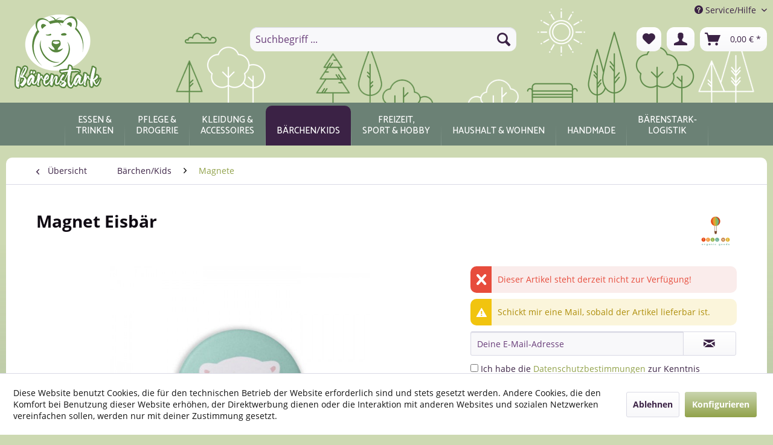

--- FILE ---
content_type: text/html; charset=UTF-8
request_url: https://baerenstark.shop/baerchenkids/magnete/54/magnet-eisbaer
body_size: 18521
content:
<!DOCTYPE html> <html class="no-js" lang="de" itemscope="itemscope" itemtype="https://schema.org/WebPage"> <head> <meta charset="utf-8"><script>window.dataLayer = window.dataLayer || [];</script><script>window.dataLayer.push({"ecommerce":{"detail":{"actionField":{"list":"Magnete"},"products":[{"name":"Magnet Eisb\u00e4r","id":"BS10054","price":"2.5","brand":"TELL ME organic goods","category":"Magnete","variant":""}]},"currencyCode":"EUR"},"google_tag_params":{"ecomm_pagetype":"product","ecomm_prodid":"BS10054"}});</script><!-- WbmTagManager -->
<script>
(function(w,d,s,l,i){w[l]=w[l]||[];w[l].push({'gtm.start':new Date().getTime(),event:'gtm.js'});var f=d.getElementsByTagName(s)[0],j=d.createElement(s),dl=l!='dataLayer'?'&l='+l:'';j.async=true;j.src='https://www.googletagmanager.com/gtm.js?id='+i+dl+'';f.parentNode.insertBefore(j,f);})(window,document,'script','dataLayer','GTM-M3RVDTX');
</script>
<!-- End WbmTagManager --> <meta name="author" content="Bärenstark UG" /> <meta name="robots" content="index,follow" /> <meta name="revisit-after" content="15 days" /> <meta name="keywords" content="Magnet magnetisch tiere nachhaltig fair küche kühlschrank kinder kids geburtstag" /> <meta name="description" content="Der Magnet verschönert alle magnetischen Dinge im Handumdrehen!" /> <meta property="og:type" content="product" /> <meta property="og:site_name" content="Bärenstark Shop" /> <meta property="og:url" content="https://baerenstark.shop/baerchenkids/magnete/54/magnet-eisbaer" /> <meta property="og:title" content="Magnet Eisbär" /> <meta property="og:description" content="Dieser Magnet &amp;nbsp;verschönert im Handumdrehen jeden&amp;nbsp; Kühlschrank ,&amp;nbsp; Magnetwände &amp;nbsp;und alle anderen&amp;nbsp; magnetischen Dinge .…" /> <meta property="og:image" content="https://baerenstark.shop/media/image/0c/17/61/eisbaer.jpg" /> <meta property="product:brand" content="TELL ME organic goods" /> <meta property="product:price" content="2,50" /> <meta property="product:product_link" content="https://baerenstark.shop/baerchenkids/magnete/54/magnet-eisbaer" /> <meta name="twitter:card" content="product" /> <meta name="twitter:site" content="Bärenstark Shop" /> <meta name="twitter:title" content="Magnet Eisbär" /> <meta name="twitter:description" content="Dieser Magnet &amp;nbsp;verschönert im Handumdrehen jeden&amp;nbsp; Kühlschrank ,&amp;nbsp; Magnetwände &amp;nbsp;und alle anderen&amp;nbsp; magnetischen Dinge .…" /> <meta name="twitter:image" content="https://baerenstark.shop/media/image/0c/17/61/eisbaer.jpg" /> <meta itemprop="copyrightHolder" content="Bärenstark Shop" /> <meta itemprop="copyrightYear" content="2019" /> <meta itemprop="isFamilyFriendly" content="True" /> <meta itemprop="image" content="https://baerenstark.shop/media/image/8c/00/5e/og-logo.png" /> <meta name="viewport" content="width=device-width, initial-scale=1.0"> <meta name="mobile-web-app-capable" content="yes"> <meta name="apple-mobile-web-app-title" content="Bärenstark Shop"> <meta name="apple-mobile-web-app-capable" content="yes"> <meta name="apple-mobile-web-app-status-bar-style" content="default"> <link rel="apple-touch-icon-precomposed" href="https://baerenstark.shop/media/image/95/39/74/apple-icon-180x180.png"> <link rel="shortcut icon" href="https://baerenstark.shop/media/unknown/62/ed/85/faviconfLL7acr1LeU69.ico"> <meta name="msapplication-navbutton-color" content="#91a24a" /> <meta name="application-name" content="Bärenstark Shop" /> <meta name="msapplication-starturl" content="https://baerenstark.shop/" /> <meta name="msapplication-window" content="width=1024;height=768" /> <meta name="msapplication-TileImage" content="https://baerenstark.shop/media/image/e1/97/b8/ms-icon-150x150.png"> <meta name="msapplication-TileColor" content="#91a24a"> <meta name="theme-color" content="#91a24a" /> <link rel="canonical" href="https://baerenstark.shop/baerchenkids/magnete/54/magnet-eisbaer" /> <title itemprop="name">Magnet Eisbär | Magnete | Bärchen/Kids | Bärenstark Shop</title> <link href="/web/cache/1740508255_90186c6054938cc2a1a1a667961553fb.css" media="all" rel="stylesheet" type="text/css" /> <link rel="stylesheet" href="https://maxcdn.bootstrapcdn.com/font-awesome/4.4.0/css/font-awesome.min.css"> <link rel="stylesheet" href="https://use.fontawesome.com/releases/v5.1.0/css/all.css"> </head> <body class="is--ctl-detail is--act-index" ><!-- WbmTagManager (noscript) -->
<noscript><iframe src="https://www.googletagmanager.com/ns.html?id=GTM-M3RVDTX"
            height="0" width="0" style="display:none;visibility:hidden"></iframe></noscript>
<!-- End WbmTagManager (noscript) --> <div class="page-wrap"> <noscript class="noscript-main"> <div class="alert is--warning"> <div class="alert--icon"> <i class="icon--element icon--warning"></i> </div> <div class="alert--content"> Um B&#xE4;renstark&#x20;Shop in vollem Umfang nutzen zu k&ouml;nnen, empfehlen wir dir Javascript in deinem Browser zu aktiveren. </div> </div> </noscript> <header class="header-main"> <div class="top-bar"> <div class="container block-group"> <nav class="top-bar--navigation block" role="menubar"> <div class="navigation--entry entry--service has--drop-down" role="menuitem" aria-haspopup="true" data-drop-down-menu="true"> <i class="icon--service"></i> Service/Hilfe <ul class="service--list is--rounded" role="menu"> <li class="service--entry" role="menuitem"> <a class="service--link" href="javascript:openCookieConsentManager()" title="Cookie-Einstellungen" > Cookie-Einstellungen </a> </li> <li class="service--entry" role="menuitem"> <a class="service--link" href="/note" title="Merkzettel" > Merkzettel </a> </li> <li class="service--entry" role="menuitem"> <a class="service--link" href="https://baerenstark.shop/ueber-uns" title="Über uns" > Über uns </a> </li> <li class="service--entry" role="menuitem"> <a class="service--link" href="https://baerenstark.shop/kontaktformular" title="Kontakt" target="_self"> Kontakt </a> </li> <li class="service--entry" role="menuitem"> <a class="service--link" href="https://baerenstark.shop/versand-und-zahlungsbedingungen" title="Versand und Zahlungsbedingungen" > Versand und Zahlungsbedingungen </a> </li> <li class="service--entry" role="menuitem"> <a class="service--link" href="https://baerenstark.shop/widerrufsrecht" title="Widerrufsrecht" > Widerrufsrecht </a> </li> <li class="service--entry" role="menuitem"> <a class="service--link" href="https://baerenstark.shop/datenschutz" title="Datenschutz" > Datenschutz </a> </li> <li class="service--entry" role="menuitem"> <a class="service--link" href="https://baerenstark.shop/agb" title="AGB" > AGB </a> </li> <li class="service--entry" role="menuitem"> <a class="service--link" href="https://baerenstark.shop/impressum" title="Impressum" > Impressum </a> </li> </ul> </div> </nav> </div> </div> <div class="container header--navigation"> <div class="logo-main block-group" role="banner"> <div class="logo--shop block"> <a class="logo--link" href="https://baerenstark.shop/" title="Bärenstark Shop - zur Startseite wechseln"> <picture class="regular"> <source srcset="https://baerenstark.shop/media/image/8c/00/5e/og-logo.png" media="(min-width: 78.75em)"> <source srcset="https://baerenstark.shop/media/image/71/27/a2/baer-alone.png" media="(min-width: 64em)"> <source srcset="https://baerenstark.shop/media/image/71/27/a2/baer-alone.png" media="(min-width: 48em)"> <img srcset="https://baerenstark.shop/media/image/71/27/a2/baer-alone.png" alt="Bärenstark Shop - zur Startseite wechseln" /> </picture> <picture class="checkout"> <img src="/media/image/eb/c7/33/long-logo.png" alt="Bärenstark Shop - zur Startseite wechseln" /> </picture> </a> </div> </div> <nav class="shop--navigation block-group"> <ul class="navigation--list block-group" role="menubar"> <li class="navigation--entry entry--menu-left" role="menuitem"> <a class="entry--link entry--trigger btn is--icon-left" href="#offcanvas--left" data-offcanvas="true" data-offCanvasSelector=".sidebar-main" aria-label="Menü"> <i class="icon--menu"></i> Menü </a> </li> <li class="navigation--entry entry--search" role="menuitem" data-search="true" aria-haspopup="true" data-minLength="3"> <a class="btn entry--link entry--trigger" href="#show-hide--search" title="Suche anzeigen / schließen" aria-label="Suche anzeigen / schließen"> <i class="icon--search"></i> <span class="search--display">Suchen</span> </a> <form action="/search" method="get" class="main-search--form"> <input type="search" name="sSearch" aria-label="Suchbegriff ..." class="main-search--field" autocomplete="off" autocapitalize="off" placeholder="Suchbegriff ..." maxlength="30" /> <button type="submit" class="main-search--button" aria-label="Suchen"> <i class="icon--search"></i> <span class="main-search--text">Suchen</span> </button> <div class="form--ajax-loader">&nbsp;</div> </form> <div class="main-search--results"></div> </li> <li class="navigation--entry entry--notepad" role="menuitem"> <a href="https://baerenstark.shop/note" title="Merkzettel" aria-label="Merkzettel" class="btn"> <i class="icon--heart"></i> </a> </li> <li class="navigation--entry entry--account with-slt" role="menuitem" data-offcanvas="true" data-offCanvasSelector=".account--dropdown-navigation"> <a href="https://baerenstark.shop/account" title="Mein Konto" aria-label="Mein Konto" class="btn is--icon-left entry--link account--link"> <i class="icon--account"></i> <span class="account--display"> Mein Konto </span> </a> <div class="account--dropdown-navigation"> <div class="navigation--smartphone"> <div class="entry--close-off-canvas"> <a href="#close-account-menu" class="account--close-off-canvas" title="Menü schließen" aria-label="Menü schließen"> Menü schließen <i class="icon--arrow-right"></i> </a> </div> </div> <div class="account--menu is--rounded is--personalized"> <span class="navigation--headline"> Mein Konto </span> <div class="account--menu-container"> <ul class="sidebar--navigation navigation--list is--level0 show--active-items"> <li class="navigation--entry"> <span class="navigation--signin"> <a href="https://baerenstark.shop/account#hide-registration" class="blocked--link btn is--primary navigation--signin-btn" data-collapseTarget="#registration" data-action="close"> Anmelden </a> <span class="navigation--register"> oder <a href="https://baerenstark.shop/account#show-registration" class="blocked--link" data-collapseTarget="#registration" data-action="open"> registrieren </a> </span> </span> </li> <li class="navigation--entry"> <a href="https://baerenstark.shop/account" title="Übersicht" class="navigation--link"> Übersicht </a> </li> <li class="navigation--entry"> <a href="https://baerenstark.shop/account/profile" title="Persönliche Daten" class="navigation--link" rel="nofollow"> Persönliche Daten </a> </li> <li class="navigation--entry"> <a href="https://baerenstark.shop/address/index/sidebar/" title="Adressen" class="navigation--link" rel="nofollow"> Adressen </a> </li> <li class="navigation--entry"> <a href="https://baerenstark.shop/account/payment" title="Zahlungsarten" class="navigation--link" rel="nofollow"> Zahlungsarten </a> </li> <li class="navigation--entry"> <a href="https://baerenstark.shop/account/orders" title="Bestellungen" class="navigation--link" rel="nofollow"> Bestellungen </a> </li> <li class="navigation--entry"> <a href="https://baerenstark.shop/note" title="Merkzettel" class="navigation--link" rel="nofollow"> Merkzettel </a> </li> </ul> </div> </div> </div> </li> <li class="navigation--entry entry--cart" role="menuitem"> <a class="btn is--icon-left cart--link" href="https://baerenstark.shop/checkout/cart" title="Warenkorb" aria-label="Warenkorb"> <span class="cart--display"> Warenkorb </span> <span class="badge is--primary is--minimal cart--quantity is--hidden">0</span> <i class="icon--basket"></i> <span class="cart--amount"> 0,00&nbsp;&euro; * </span> </a> <div class="ajax-loader">&nbsp;</div> </li> </ul> </nav> <div class="container--ajax-cart" data-collapse-cart="true" data-displayMode="offcanvas"></div> </div> </header> <nav class="navigation-main"> <div class="container" data-menu-scroller="true" data-listSelector=".navigation--list.container" data-viewPortSelector=".navigation--list-wrapper"> <div class="navigation--list-wrapper"> <ul class="navigation--list container" role="menubar" itemscope="itemscope" itemtype="https://schema.org/SiteNavigationElement"> <li class="navigation--entry is--home" role="menuitem"><a class="navigation--link is--first" href="https://baerenstark.shop/" title="Home" aria-label="Home" itemprop="url"><span itemprop="name">Home</span></a></li><li class="navigation--entry" role="menuitem"><a class="navigation--link" href="https://baerenstark.shop/essen-trinken/" title="Essen & Trinken" aria-label="Essen & Trinken" itemprop="url"><span itemprop="name">Essen & Trinken</span></a></li><li class="navigation--entry" role="menuitem"><a class="navigation--link" href="https://baerenstark.shop/pflege-drogerie/" title="Pflege & Drogerie" aria-label="Pflege & Drogerie" itemprop="url"><span itemprop="name">Pflege & Drogerie</span></a></li><li class="navigation--entry" role="menuitem"><a class="navigation--link" href="https://baerenstark.shop/kleidung-accessoires/" title="Kleidung & Accessoires" aria-label="Kleidung & Accessoires" itemprop="url"><span itemprop="name">Kleidung & Accessoires</span></a></li><li class="navigation--entry is--active" role="menuitem"><a class="navigation--link is--active" href="https://baerenstark.shop/baerchenkids/" title="Bärchen/Kids" aria-label="Bärchen/Kids" itemprop="url"><span itemprop="name">Bärchen/Kids</span></a></li><li class="navigation--entry" role="menuitem"><a class="navigation--link" href="https://baerenstark.shop/freizeit-sport-nbsp-nbsp-hobby/" title="Freizeit, Sport&nbsp;&&nbsp;Hobby" aria-label="Freizeit, Sport&nbsp;&&nbsp;Hobby" itemprop="url"><span itemprop="name">Freizeit, Sport&nbsp;&&nbsp;Hobby</span></a></li><li class="navigation--entry" role="menuitem"><a class="navigation--link" href="https://baerenstark.shop/haushalt-nbsp-nbsp-wohnen/" title="Haushalt&nbsp;&&nbsp;Wohnen" aria-label="Haushalt&nbsp;&&nbsp;Wohnen" itemprop="url"><span itemprop="name">Haushalt&nbsp;&&nbsp;Wohnen</span></a></li><li class="navigation--entry" role="menuitem"><a class="navigation--link" href="https://baerenstark.shop/handmade/" title="Handmade" aria-label="Handmade" itemprop="url"><span itemprop="name">Handmade</span></a></li><li class="navigation--entry" role="menuitem"><a class="navigation--link" href="https://baerenstark-logistik.com" title="Bärenstark-Logistik" aria-label="Bärenstark-Logistik" itemprop="url" target="_blank" rel="nofollow noopener"><span itemprop="name">Bärenstark-Logistik</span></a></li> </ul> </div> </div> </nav> <section class="content-main container block-group"> <nav class="content--breadcrumb block"> <a class="breadcrumb--button breadcrumb--link" href="https://baerenstark.shop/baerchenkids/magnete/" title="Übersicht"> <i class="icon--arrow-left"></i> <span class="breadcrumb--title">Übersicht</span> </a> <ul class="breadcrumb--list" role="menu" itemscope itemtype="https://schema.org/BreadcrumbList"> <li role="menuitem" class="breadcrumb--entry" itemprop="itemListElement" itemscope itemtype="https://schema.org/ListItem"> <a class="breadcrumb--link" href="https://baerenstark.shop/baerchenkids/" title="Bärchen/Kids" itemprop="item"> <link itemprop="url" href="https://baerenstark.shop/baerchenkids/" /> <span class="breadcrumb--title" itemprop="name">Bärchen/Kids</span> </a> <meta itemprop="position" content="0" /> </li> <li role="none" class="breadcrumb--separator"> <i class="icon--arrow-right"></i> </li> <li role="menuitem" class="breadcrumb--entry is--active" itemprop="itemListElement" itemscope itemtype="https://schema.org/ListItem"> <a class="breadcrumb--link" href="https://baerenstark.shop/baerchenkids/magnete/" title="Magnete" itemprop="item"> <link itemprop="url" href="https://baerenstark.shop/baerchenkids/magnete/" /> <span class="breadcrumb--title" itemprop="name">Magnete</span> </a> <meta itemprop="position" content="1" /> </li> </ul> </nav> <nav class="product--navigation"> <a href="#" class="navigation--link link--prev"> <div class="link--prev-button"> <span class="link--prev-inner">Zurück</span> </div> <div class="image--wrapper"> <div class="image--container"></div> </div> </a> <a href="#" class="navigation--link link--next"> <div class="link--next-button"> <span class="link--next-inner">Vor</span> </div> <div class="image--wrapper"> <div class="image--container"></div> </div> </a> </nav> <div class="content-main--inner"> <div id='cookie-consent' class='off-canvas is--left block-transition' data-cookie-consent-manager='true'> <div class='cookie-consent--header cookie-consent--close'> Cookie-Einstellungen <i class="icon--arrow-right"></i> </div> <div class='cookie-consent--description'> Diese Website benutzt Cookies, die für den technischen Betrieb der Website erforderlich sind und stets gesetzt werden. Andere Cookies, die den Komfort bei Benutzung dieser Website erhöhen, der Direktwerbung dienen oder die Interaktion mit anderen Websites und sozialen Netzwerken vereinfachen sollen, werden nur mit Ihrer Zustimmung gesetzt. </div> <div class='cookie-consent--configuration'> <div class='cookie-consent--configuration-header'> <div class='cookie-consent--configuration-header-text'>Konfiguration</div> </div> <div class='cookie-consent--configuration-main'> <div class='cookie-consent--group'> <input type="hidden" class="cookie-consent--group-name" value="technical" /> <label class="cookie-consent--group-state cookie-consent--state-input cookie-consent--required"> <input type="checkbox" name="technical-state" class="cookie-consent--group-state-input" disabled="disabled" checked="checked"/> <span class="cookie-consent--state-input-element"></span> </label> <div class='cookie-consent--group-title' data-collapse-panel='true' data-contentSiblingSelector=".cookie-consent--group-container"> <div class="cookie-consent--group-title-label cookie-consent--state-label"> Technisch erforderlich </div> <span class="cookie-consent--group-arrow is-icon--right"> <i class="icon--arrow-right"></i> </span> </div> <div class='cookie-consent--group-container'> <div class='cookie-consent--group-description'> Diese Cookies sind für die Grundfunktionen des Shops notwendig. </div> <div class='cookie-consent--cookies-container'> <div class='cookie-consent--cookie'> <input type="hidden" class="cookie-consent--cookie-name" value="cookieDeclined" /> <label class="cookie-consent--cookie-state cookie-consent--state-input cookie-consent--required"> <input type="checkbox" name="cookieDeclined-state" class="cookie-consent--cookie-state-input" disabled="disabled" checked="checked" /> <span class="cookie-consent--state-input-element"></span> </label> <div class='cookie--label cookie-consent--state-label'> "Alle Cookies ablehnen" Cookie </div> </div> <div class='cookie-consent--cookie'> <input type="hidden" class="cookie-consent--cookie-name" value="allowCookie" /> <label class="cookie-consent--cookie-state cookie-consent--state-input cookie-consent--required"> <input type="checkbox" name="allowCookie-state" class="cookie-consent--cookie-state-input" disabled="disabled" checked="checked" /> <span class="cookie-consent--state-input-element"></span> </label> <div class='cookie--label cookie-consent--state-label'> "Alle Cookies annehmen" Cookie </div> </div> <div class='cookie-consent--cookie'> <input type="hidden" class="cookie-consent--cookie-name" value="shop" /> <label class="cookie-consent--cookie-state cookie-consent--state-input cookie-consent--required"> <input type="checkbox" name="shop-state" class="cookie-consent--cookie-state-input" disabled="disabled" checked="checked" /> <span class="cookie-consent--state-input-element"></span> </label> <div class='cookie--label cookie-consent--state-label'> Ausgewählter Shop </div> </div> <div class='cookie-consent--cookie'> <input type="hidden" class="cookie-consent--cookie-name" value="csrf_token" /> <label class="cookie-consent--cookie-state cookie-consent--state-input cookie-consent--required"> <input type="checkbox" name="csrf_token-state" class="cookie-consent--cookie-state-input" disabled="disabled" checked="checked" /> <span class="cookie-consent--state-input-element"></span> </label> <div class='cookie--label cookie-consent--state-label'> CSRF-Token </div> </div> <div class='cookie-consent--cookie'> <input type="hidden" class="cookie-consent--cookie-name" value="cookiePreferences" /> <label class="cookie-consent--cookie-state cookie-consent--state-input cookie-consent--required"> <input type="checkbox" name="cookiePreferences-state" class="cookie-consent--cookie-state-input" disabled="disabled" checked="checked" /> <span class="cookie-consent--state-input-element"></span> </label> <div class='cookie--label cookie-consent--state-label'> Cookie-Einstellungen </div> </div> <div class='cookie-consent--cookie'> <input type="hidden" class="cookie-consent--cookie-name" value="x-cache-context-hash" /> <label class="cookie-consent--cookie-state cookie-consent--state-input cookie-consent--required"> <input type="checkbox" name="x-cache-context-hash-state" class="cookie-consent--cookie-state-input" disabled="disabled" checked="checked" /> <span class="cookie-consent--state-input-element"></span> </label> <div class='cookie--label cookie-consent--state-label'> Individuelle Preise </div> </div> <div class='cookie-consent--cookie'> <input type="hidden" class="cookie-consent--cookie-name" value="slt" /> <label class="cookie-consent--cookie-state cookie-consent--state-input cookie-consent--required"> <input type="checkbox" name="slt-state" class="cookie-consent--cookie-state-input" disabled="disabled" checked="checked" /> <span class="cookie-consent--state-input-element"></span> </label> <div class='cookie--label cookie-consent--state-label'> Kunden-Wiedererkennung </div> </div> <div class='cookie-consent--cookie'> <input type="hidden" class="cookie-consent--cookie-name" value="nocache" /> <label class="cookie-consent--cookie-state cookie-consent--state-input cookie-consent--required"> <input type="checkbox" name="nocache-state" class="cookie-consent--cookie-state-input" disabled="disabled" checked="checked" /> <span class="cookie-consent--state-input-element"></span> </label> <div class='cookie--label cookie-consent--state-label'> Kundenspezifisches Caching </div> </div> <div class='cookie-consent--cookie'> <input type="hidden" class="cookie-consent--cookie-name" value="paypal-cookies" /> <label class="cookie-consent--cookie-state cookie-consent--state-input cookie-consent--required"> <input type="checkbox" name="paypal-cookies-state" class="cookie-consent--cookie-state-input" disabled="disabled" checked="checked" /> <span class="cookie-consent--state-input-element"></span> </label> <div class='cookie--label cookie-consent--state-label'> PayPal-Zahlungen </div> </div> <div class='cookie-consent--cookie'> <input type="hidden" class="cookie-consent--cookie-name" value="session" /> <label class="cookie-consent--cookie-state cookie-consent--state-input cookie-consent--required"> <input type="checkbox" name="session-state" class="cookie-consent--cookie-state-input" disabled="disabled" checked="checked" /> <span class="cookie-consent--state-input-element"></span> </label> <div class='cookie--label cookie-consent--state-label'> Session </div> </div> <div class='cookie-consent--cookie'> <input type="hidden" class="cookie-consent--cookie-name" value="currency" /> <label class="cookie-consent--cookie-state cookie-consent--state-input cookie-consent--required"> <input type="checkbox" name="currency-state" class="cookie-consent--cookie-state-input" disabled="disabled" checked="checked" /> <span class="cookie-consent--state-input-element"></span> </label> <div class='cookie--label cookie-consent--state-label'> Währungswechsel </div> </div> </div> </div> </div> <div class='cookie-consent--group'> <input type="hidden" class="cookie-consent--group-name" value="comfort" /> <label class="cookie-consent--group-state cookie-consent--state-input"> <input type="checkbox" name="comfort-state" class="cookie-consent--group-state-input"/> <span class="cookie-consent--state-input-element"></span> </label> <div class='cookie-consent--group-title' data-collapse-panel='true' data-contentSiblingSelector=".cookie-consent--group-container"> <div class="cookie-consent--group-title-label cookie-consent--state-label"> Komfortfunktionen </div> <span class="cookie-consent--group-arrow is-icon--right"> <i class="icon--arrow-right"></i> </span> </div> <div class='cookie-consent--group-container'> <div class='cookie-consent--group-description'> Diese Cookies werden genutzt um das Einkaufserlebnis noch ansprechender zu gestalten, beispielsweise für die Wiedererkennung des Besuchers. </div> <div class='cookie-consent--cookies-container'> <div class='cookie-consent--cookie'> <input type="hidden" class="cookie-consent--cookie-name" value="sUniqueID" /> <label class="cookie-consent--cookie-state cookie-consent--state-input"> <input type="checkbox" name="sUniqueID-state" class="cookie-consent--cookie-state-input" /> <span class="cookie-consent--state-input-element"></span> </label> <div class='cookie--label cookie-consent--state-label'> Merkzettel </div> </div> </div> </div> </div> <div class='cookie-consent--group'> <input type="hidden" class="cookie-consent--group-name" value="statistics" /> <label class="cookie-consent--group-state cookie-consent--state-input"> <input type="checkbox" name="statistics-state" class="cookie-consent--group-state-input"/> <span class="cookie-consent--state-input-element"></span> </label> <div class='cookie-consent--group-title' data-collapse-panel='true' data-contentSiblingSelector=".cookie-consent--group-container"> <div class="cookie-consent--group-title-label cookie-consent--state-label"> Statistik & Tracking </div> <span class="cookie-consent--group-arrow is-icon--right"> <i class="icon--arrow-right"></i> </span> </div> <div class='cookie-consent--group-container'> <div class='cookie-consent--cookies-container'> <div class='cookie-consent--cookie'> <input type="hidden" class="cookie-consent--cookie-name" value="x-ua-device" /> <label class="cookie-consent--cookie-state cookie-consent--state-input"> <input type="checkbox" name="x-ua-device-state" class="cookie-consent--cookie-state-input" /> <span class="cookie-consent--state-input-element"></span> </label> <div class='cookie--label cookie-consent--state-label'> Endgeräteerkennung </div> </div> <div class='cookie-consent--cookie'> <input type="hidden" class="cookie-consent--cookie-name" value="partner" /> <label class="cookie-consent--cookie-state cookie-consent--state-input"> <input type="checkbox" name="partner-state" class="cookie-consent--cookie-state-input" /> <span class="cookie-consent--state-input-element"></span> </label> <div class='cookie--label cookie-consent--state-label'> Partnerprogramm </div> </div> </div> </div> </div> </div> </div> <div class="cookie-consent--save"> <input class="cookie-consent--save-button btn is--primary" type="button" value="Einstellungen speichern" /> </div> </div> <aside class="sidebar-main off-canvas"> <div class="navigation--smartphone"> <ul class="navigation--list "> <li class="navigation--entry entry--close-off-canvas"> <a href="#close-categories-menu" title="Menü schließen" class="navigation--link"> Menü schließen <i class="icon--arrow-right"></i> </a> </li> </ul> <div class="mobile--switches"> </div> </div> <div class="sidebar--categories-wrapper" data-subcategory-nav="true" data-mainCategoryId="3" data-categoryId="48" data-fetchUrl="/widgets/listing/getCategory/categoryId/48"> <div class="categories--headline navigation--headline"> Kategorien </div> <div class="sidebar--categories-navigation"> <ul class="sidebar--navigation categories--navigation navigation--list is--drop-down is--level0 is--rounded" role="menu"> <li class="navigation--entry has--sub-children" role="menuitem"> <a class="navigation--link link--go-forward" href="https://baerenstark.shop/essen-trinken/" data-categoryId="12" data-fetchUrl="/widgets/listing/getCategory/categoryId/12" title="Essen &amp; Trinken" > Essen & Trinken <span class="is--icon-right"> <i class="icon--arrow-right"></i> </span> </a> </li> <li class="navigation--entry has--sub-children" role="menuitem"> <a class="navigation--link link--go-forward" href="https://baerenstark.shop/pflege-drogerie/" data-categoryId="5" data-fetchUrl="/widgets/listing/getCategory/categoryId/5" title="Pflege &amp; Drogerie" > Pflege & Drogerie <span class="is--icon-right"> <i class="icon--arrow-right"></i> </span> </a> </li> <li class="navigation--entry has--sub-children" role="menuitem"> <a class="navigation--link link--go-forward" href="https://baerenstark.shop/kleidung-accessoires/" data-categoryId="6" data-fetchUrl="/widgets/listing/getCategory/categoryId/6" title="Kleidung &amp; Accessoires" > Kleidung & Accessoires <span class="is--icon-right"> <i class="icon--arrow-right"></i> </span> </a> </li> <li class="navigation--entry is--active has--sub-categories has--sub-children" role="menuitem"> <a class="navigation--link is--active has--sub-categories link--go-forward" href="https://baerenstark.shop/baerchenkids/" data-categoryId="13" data-fetchUrl="/widgets/listing/getCategory/categoryId/13" title="Bärchen/Kids" > Bärchen/Kids <span class="is--icon-right"> <i class="icon--arrow-right"></i> </span> </a> <ul class="sidebar--navigation categories--navigation navigation--list is--level1 is--rounded" role="menu"> <li class="navigation--entry" role="menuitem"> <a class="navigation--link" href="https://baerenstark.shop/baerchenkids/spielzeug/" data-categoryId="90" data-fetchUrl="/widgets/listing/getCategory/categoryId/90" title="Spielzeug" > Spielzeug </a> </li> <li class="navigation--entry" role="menuitem"> <a class="navigation--link" href="https://baerenstark.shop/baerchenkids/kissen/" data-categoryId="45" data-fetchUrl="/widgets/listing/getCategory/categoryId/45" title="Kissen" > Kissen </a> </li> <li class="navigation--entry" role="menuitem"> <a class="navigation--link" href="https://baerenstark.shop/baerchenkids/aufnaeher/" data-categoryId="46" data-fetchUrl="/widgets/listing/getCategory/categoryId/46" title="Aufnäher" > Aufnäher </a> </li> <li class="navigation--entry" role="menuitem"> <a class="navigation--link" href="https://baerenstark.shop/baerchenkids/grusskarten/" data-categoryId="47" data-fetchUrl="/widgets/listing/getCategory/categoryId/47" title="Grußkarten" > Grußkarten </a> </li> <li class="navigation--entry is--active" role="menuitem"> <a class="navigation--link is--active" href="https://baerenstark.shop/baerchenkids/magnete/" data-categoryId="48" data-fetchUrl="/widgets/listing/getCategory/categoryId/48" title="Magnete" > Magnete </a> </li> </ul> </li> <li class="navigation--entry" role="menuitem"> <a class="navigation--link" href="https://baerenstark.shop/freizeit-sport-nbsp-nbsp-hobby/" data-categoryId="7" data-fetchUrl="/widgets/listing/getCategory/categoryId/7" title="Freizeit, Sport&amp;nbsp;&amp;&amp;nbsp;Hobby" > Freizeit, Sport&nbsp;&&nbsp;Hobby </a> </li> <li class="navigation--entry has--sub-children" role="menuitem"> <a class="navigation--link link--go-forward" href="https://baerenstark.shop/haushalt-nbsp-nbsp-wohnen/" data-categoryId="8" data-fetchUrl="/widgets/listing/getCategory/categoryId/8" title="Haushalt&amp;nbsp;&amp;&amp;nbsp;Wohnen" > Haushalt&nbsp;&&nbsp;Wohnen <span class="is--icon-right"> <i class="icon--arrow-right"></i> </span> </a> </li> <li class="navigation--entry" role="menuitem"> <a class="navigation--link" href="https://baerenstark.shop/handmade/" data-categoryId="9" data-fetchUrl="/widgets/listing/getCategory/categoryId/9" title="Handmade" > Handmade </a> </li> <li class="navigation--entry" role="menuitem"> <a class="navigation--link" href="https://baerenstark-logistik.com" data-categoryId="117" data-fetchUrl="/widgets/listing/getCategory/categoryId/117" title="Bärenstark-Logistik" target="_blank" rel="nofollow noopener"> Bärenstark-Logistik </a> </li> </ul> </div> <div class="shop-sites--container is--rounded"> <div class="shop-sites--headline navigation--headline"> Informationen </div> <ul class="shop-sites--navigation sidebar--navigation navigation--list is--drop-down is--level0" role="menu"> <li class="navigation--entry" role="menuitem"> <a class="navigation--link" href="javascript:openCookieConsentManager()" title="Cookie-Einstellungen" data-categoryId="47" data-fetchUrl="/widgets/listing/getCustomPage/pageId/47" > Cookie-Einstellungen </a> </li> <li class="navigation--entry" role="menuitem"> <a class="navigation--link" href="/note" title="Merkzettel" data-categoryId="46" data-fetchUrl="/widgets/listing/getCustomPage/pageId/46" > Merkzettel </a> </li> <li class="navigation--entry" role="menuitem"> <a class="navigation--link" href="https://baerenstark.shop/ueber-uns" title="Über uns" data-categoryId="9" data-fetchUrl="/widgets/listing/getCustomPage/pageId/9" > Über uns </a> </li> <li class="navigation--entry" role="menuitem"> <a class="navigation--link" href="https://baerenstark.shop/kontaktformular" title="Kontakt" data-categoryId="1" data-fetchUrl="/widgets/listing/getCustomPage/pageId/1" target="_self"> Kontakt </a> </li> <li class="navigation--entry" role="menuitem"> <a class="navigation--link" href="https://baerenstark.shop/versand-und-zahlungsbedingungen" title="Versand und Zahlungsbedingungen" data-categoryId="6" data-fetchUrl="/widgets/listing/getCustomPage/pageId/6" > Versand und Zahlungsbedingungen </a> </li> <li class="navigation--entry" role="menuitem"> <a class="navigation--link" href="https://baerenstark.shop/widerrufsrecht" title="Widerrufsrecht" data-categoryId="8" data-fetchUrl="/widgets/listing/getCustomPage/pageId/8" > Widerrufsrecht </a> </li> <li class="navigation--entry" role="menuitem"> <a class="navigation--link" href="https://baerenstark.shop/datenschutz" title="Datenschutz" data-categoryId="7" data-fetchUrl="/widgets/listing/getCustomPage/pageId/7" > Datenschutz </a> </li> <li class="navigation--entry" role="menuitem"> <a class="navigation--link" href="https://baerenstark.shop/agb" title="AGB" data-categoryId="4" data-fetchUrl="/widgets/listing/getCustomPage/pageId/4" > AGB </a> </li> <li class="navigation--entry" role="menuitem"> <a class="navigation--link" href="https://baerenstark.shop/impressum" title="Impressum" data-categoryId="3" data-fetchUrl="/widgets/listing/getCustomPage/pageId/3" > Impressum </a> </li> </ul> </div> </div> </aside> <div class="content--wrapper"> <div class="content product--details" itemscope itemtype="https://schema.org/Product" data-product-navigation="/widgets/listing/productNavigation" data-category-id="48" data-main-ordernumber="BS10054" data-ajax-wishlist="true" data-compare-ajax="true" data-ajax-variants-container="true"> <header class="product--header"> <div class="product--info"> <h1 class="product--title" itemprop="name"> Magnet Eisbär </h1> <div class="product--supplier"> <a href="/hersteller/tell-me/" title="Weitere Artikel von TELL ME organic goods" class="product--supplier-link"> <img src="https://baerenstark.shop/media/image/ac/b1/3c/tellme.png" alt="TELL ME organic goods"> </a> </div> <div class="product--rating-container"> <a href="#product--publish-comment" class="product--rating-link" rel="nofollow" title="Bewertung abgeben"> <span class="product--rating"> </span> </a> </div> </div> </header> <div class="product--detail-upper block-group"> <div class="product--image-container image-slider product--image-zoom" data-image-slider="true" data-image-gallery="true" data-maxZoom="0" data-thumbnails=".image--thumbnails" > <div class="image-slider--container no--thumbnails"> <div class="image-slider--slide"> <div class="image--box image-slider--item"> <span class="image--element" data-img-large="https://baerenstark.shop/media/image/12/50/5f/eisbaer_1280x1280.jpg" data-img-small="https://baerenstark.shop/media/image/75/9e/7a/eisbaer_200x200.jpg" data-img-original="https://baerenstark.shop/media/image/0c/17/61/eisbaer.jpg" data-alt="Magnet Eisbär"> <span class="image--media"> <img srcset="https://baerenstark.shop/media/image/ab/d6/1f/eisbaer_600x600.jpg, https://baerenstark.shop/media/image/72/0c/ca/eisbaer_600x600@2x.jpg 2x" src="https://baerenstark.shop/media/image/ab/d6/1f/eisbaer_600x600.jpg" alt="Magnet Eisbär" itemprop="image" /> </span> </span> </div> </div> </div> </div> <div class="product--buybox block"> <meta itemprop="brand" content="TELL ME organic goods"/> <meta itemprop="weight" content="0.007 kg"/> <meta itemprop="width" content="37 cm"/> <meta itemprop="depth" content="37 cm"/> <div class="alert is--error is--rounded"> <div class="alert--icon"> <i class="icon--element icon--cross"></i> </div> <div class="alert--content"> Dieser Artikel steht derzeit nicht zur Verfügung! </div> </div> <div class="product--notification"> <input type="hidden" value="1" name="notifyHideBasket" id="notifyHideBasket" /> <div class="alert is--warning is--rounded"> <div class="alert--icon"> <i class="icon--element icon--warning"></i> </div> <div class="alert--content"> Schickt mir eine Mail, sobald der Artikel lieferbar ist. </div> </div> <form method="post" action="https://baerenstark.shop/baerchenkids/magnete/54/magnet-eisbaer?action=notify&amp;number=BS10054" class="notification--form block-group"> <input type="hidden" name="notifyOrdernumber" value="BS10054" /> <input name="sNotificationEmail" type="email" class="notification--field block" placeholder="Deine E-Mail-Adresse" /> <button type="submit" class="notification--button btn is--center block"> <i class="icon--mail"></i> </button> <p class="privacy-information block-group"> <input name="privacy-checkbox" type="checkbox" id="privacy-checkbox" required="required" aria-label="Ich habe die Datenschutzbestimmungen zur Kenntnis genommen." aria-required="true" value="1" class="is--required" /> <label for="privacy-checkbox"> Ich habe die <a title="Datenschutzbestimmungen" href="https://baerenstark.shop/datenschutz" target="_blank">Datenschutzbestimmungen</a> zur Kenntnis genommen. </label> </p> </form> </div> <div itemprop="offers" itemscope itemtype="https://schema.org/Offer" class="buybox--inner"> <meta itemprop="priceCurrency" content="EUR"/> <span itemprop="priceSpecification" itemscope itemtype="https://schema.org/PriceSpecification"> <meta itemprop="valueAddedTaxIncluded" content="true"/> </span> <meta itemprop="url" content="https://baerenstark.shop/baerchenkids/magnete/54/magnet-eisbaer"/> <div class="product--price price--default"> <span class="price--content content--default"> <meta itemprop="price" content="2.50"> 2,50&nbsp;&euro; * </span> </div> <p class="product--tax" data-content="" data-modalbox="true" data-targetSelector="a" data-mode="ajax"> inkl. MwSt. <a title="Versandkosten" href="https://baerenstark.shop/versand-und-zahlungsbedingungen" style="text-decoration:underline">zzgl. Versandkosten</a> </p> <div class="product--delivery"> <link itemprop="availability" href="https://schema.org/LimitedAvailability" /> <p class="delivery--information"> <span class="delivery--text delivery--text-more-is-coming"> <i class="delivery--status-icon delivery--status-more-is-coming"></i> Lieferzeit 1-2 Werktage </span> </p> </div> <div class="product--configurator"> </div> <form name="sAddToBasket" method="post" action="https://baerenstark.shop/checkout/addArticle" class="buybox--form" data-add-article="true" data-eventName="submit" data-showModal="false" data-addArticleUrl="https://baerenstark.shop/checkout/ajaxAddArticleCart"> <input type="hidden" name="sActionIdentifier" value=""/> <input type="hidden" name="sAddAccessories" id="sAddAccessories" value=""/> <input type="hidden" name="sAdd" value="BS10054"/> </form> <nav class="product--actions"> <form action="https://baerenstark.shop/note/add/ordernumber/BS10054" method="post" class="action--form"> <button type="submit" class="action--link link--notepad" title="Auf den Merkzettel" data-ajaxUrl="https://baerenstark.shop/note/ajaxAdd/ordernumber/BS10054" data-text="Gemerkt"> <i class="icon--heart"></i> <span class="action--text">Merken</span> </button> </form> <a href="#content--product-reviews" data-show-tab="true" class="action--link link--publish-comment" rel="nofollow" title="Bewertung abgeben"> <i class="icon--star"></i> Bewerten </a> </nav> </div> <ul class="product--base-info list--unstyled"> <li class="base-info--entry entry--sku"> <strong class="entry--label"> Artikel-Nr.: </strong> <meta itemprop="productID" content="110"/> <span class="entry--content" itemprop="sku"> BS10054 </span> </li>  <li class="base-info--entry entry-attribute"> <strong class="entry--label"> Versandgewicht: </strong> <span class="entry--content"> 0,01 kg </span> </li>  </ul> </div> </div> <div class="tab-menu--product"> <div class="tab--navigation"> <a href="#" class="tab--link" title="Beschreibung" data-tabName="description">Beschreibung</a> <a class="tab--link" title="Bärenstark gefällt" href="#">Bärenstark gefällt</a> <a href="#" class="tab--link" title="Bewertungen" data-tabName="rating"> Bewertungen <span class="product--rating-count">0</span> </a> </div> <div class="tab--container-list"> <div class="tab--container"> <div class="tab--header"> <a href="#" class="tab--title" title="Beschreibung">Beschreibung</a> </div> <div class="tab--preview"> Dieser Magnet &nbsp;verschönert im Handumdrehen jeden&nbsp; Kühlschrank ,&nbsp; Magnetwände...<a href="#" class="tab--link" title=" mehr"> mehr</a> </div> <div class="tab--content"> <div class="buttons--off-canvas"> <a href="#" title="Menü schließen" class="close--off-canvas"> <i class="icon--arrow-left"></i> Menü schließen </a> </div> <div class="content--description"> <div class="content--title"> Magnet Eisbär </div> <div class="product--description" itemprop="description"> <p>Dieser <strong>Magnet</strong>&nbsp;verschönert im Handumdrehen jeden&nbsp;<strong>Kühlschrank</strong>,&nbsp;<strong>Magnetwände</strong>&nbsp;und alle anderen&nbsp;<strong>magnetischen Dinge</strong>. Perfekt auch als&nbsp;<strong>Mitbringsel&nbsp;</strong>für&nbsp;<strong>Kindergeburtstage</strong>.&nbsp;<br>Der Magnet hat eine&nbsp;<strong>matte</strong>&nbsp;Oberfläche.</p> <p><span>Durchmesser: <strong>38 mm</strong></span></p> </div> <div class="content--title"> Weiterführende Links zu Magnet Eisbär </div> <ul class="content--list list--unstyled"> <li class="list--entry"> <a href="https://baerenstark.shop/anfrage-formular?sInquiry=detail&sOrdernumber=BS10054" rel="nofollow" class="content--link link--contact" title="Fragen zum Artikel?"> <i class="icon--arrow-right"></i> Fragen zum Artikel? </a> </li> <li class="list--entry"> <a href="/hersteller/tell-me/" target="_parent" class="content--link link--supplier" title="Weitere Artikel von TELL ME organic goods"> <i class="icon--arrow-right"></i> Weitere Artikel von TELL ME organic goods </a> </li> </ul> </div> </div> </div> <div class="tab--container"> <div class="tab--header"><a class="tab--title" title="Bärenstark gefällt" href="#">Bärenstark gefällt</a></div> <div class="tab--preview"> die Auswahl der Designs die liebevolle Handarbeit die bewusste Auswahl der verwendeten...<a href="#" class="tab--link" title=" mehr"> mehr</a></div> <div class="tab--content"> <div class="buttons--off-canvas"> <a class="close--off-canvas" href="#"> <i class="icon--arrow-left"></i> Zurück </a> </div>  <div class="custom-content--description"> <div class="product--description"> <ul> <li>die Auswahl der Designs</li> <li>die liebevolle Handarbeit</li> <li>die bewusste Auswahl der verwendeten Materialien</li> </ul> </div> </div></div> </div> <div class="tab--container"> <div class="tab--header"> <a href="#" class="tab--title" title="Bewertungen">Bewertungen</a> <span class="product--rating-count">0</span> </div> <div class="tab--preview"> Bewertungen lesen, schreiben und diskutieren...<a href="#" class="tab--link" title=" mehr"> mehr</a> </div> <div id="tab--product-comment" class="tab--content"> <div class="buttons--off-canvas"> <a href="#" title="Menü schließen" class="close--off-canvas"> <i class="icon--arrow-left"></i> Menü schließen </a> </div> <div class="content--product-reviews" id="detail--product-reviews"> <div class="content--title"> Kundenbewertungen für "Magnet Eisbär" </div> <div class="review--form-container"> <div id="product--publish-comment" class="content--title"> Bewertung schreiben </div> <div class="alert is--warning is--rounded"> <div class="alert--icon"> <i class="icon--element icon--warning"></i> </div> <div class="alert--content"> Bewertungen werden nach Überprüfung freigeschaltet. </div> </div> <form method="post" action="https://baerenstark.shop/baerchenkids/magnete/54/magnet-eisbaer?action=rating&amp;c=48#detail--product-reviews" class="content--form review--form"> <input name="sVoteName" type="text" value="" class="review--field" aria-label="Dein Name" placeholder="Dein Name" /> <input name="sVoteSummary" type="text" value="" id="sVoteSummary" class="review--field" aria-label="Zusammenfassung" placeholder="Zusammenfassung*" required="required" aria-required="true" /> <div class="field--select review--field select-field"> <select name="sVoteStars" aria-label="Bewertung abgeben"> <option value="10">10 sehr gut</option> <option value="9">9</option> <option value="8">8</option> <option value="7">7</option> <option value="6">6</option> <option value="5">5</option> <option value="4">4</option> <option value="3">3</option> <option value="2">2</option> <option value="1">1 sehr schlecht</option> </select> </div> <textarea name="sVoteComment" placeholder="Deine Meinung" cols="3" rows="2" class="review--field" aria-label="Deine Meinung"></textarea> <div class="panel--body is--wide"> <div class="captcha--placeholder" data-captcha="true" data-src="/widgets/Captcha/getCaptchaByName/captchaName/default" data-errorMessage="Bitte fülle das Captcha-Feld korrekt aus." data-hasError="true"> </div> <input type="hidden" name="captchaName" value="default" /> </div> <p class="review--notice"> Die mit einem * markierten Felder sind Pflichtfelder. </p> <p class="privacy-information block-group"> <input name="privacy-checkbox" type="checkbox" id="privacy-checkbox" required="required" aria-label="Ich habe die Datenschutzbestimmungen zur Kenntnis genommen." aria-required="true" value="1" class="is--required" /> <label for="privacy-checkbox"> Ich habe die <a title="Datenschutzbestimmungen" href="https://baerenstark.shop/datenschutz" target="_blank">Datenschutzbestimmungen</a> zur Kenntnis genommen. </label> </p> <div class="review--actions"> <button type="submit" class="btn is--primary" name="Submit"> Speichern </button> </div> </form> </div> </div> </div> </div> </div> </div> <div class="tab-menu--cross-selling"> <div class="tab--navigation"> <a href="#content--also-bought" title="Kunden kauften auch" class="tab--link">Kunden kauften auch</a> <a href="#content--customer-viewed" title="Kunden haben sich ebenfalls angesehen" class="tab--link">Kunden haben sich ebenfalls angesehen</a> </div> <div class="tab--container-list"> <div class="tab--container" data-tab-id="alsobought"> <div class="tab--header"> <a href="#" class="tab--title" title="Kunden kauften auch">Kunden kauften auch</a> </div> <div class="tab--content content--also-bought"> <div class="bought--content"> <div class="product-slider " data-initOnEvent="onShowContent-alsobought" data-product-slider="true"> <div class="product-slider--container"> <div class="product-slider--item"> <div class="product--box box--slider" data-page-index="" data-ordernumber="BS10058" data-category-id="48"> <div class="box--content is--rounded"> <div class="product--badges"> </div> <div class="product--info"> <a href="https://baerenstark.shop/baerchenkids/magnete/58/magnet-apfel" title="Magnet Apfel" class="product--image" > <span class="image--element"> <span class="image--media"> <img srcset="https://baerenstark.shop/media/image/a3/29/05/apfel_200x200.jpg, https://baerenstark.shop/media/image/ea/6e/44/apfel_200x200@2x.jpg 2x" alt="Magnet Apfel" data-extension="jpg" title="Magnet Apfel" /> </span> </span> </a> <a href="https://baerenstark.shop/baerchenkids/magnete/58/magnet-apfel" class="product--title" title="Magnet Apfel"> Magnet Apfel </a> <div class="product--price-info"> <div class="price--unit" title="Inhalt"> </div> <div class="product--price"> <span class="price--default is--nowrap"> 2,50&nbsp;&euro; * </span> </div> </div> </div> </div> </div> </div> <div class="product-slider--item"> <div class="product--box box--slider" data-page-index="" data-ordernumber="BS10064" data-category-id="48"> <div class="box--content is--rounded"> <div class="product--badges"> </div> <div class="product--info"> <a href="https://baerenstark.shop/baerchenkids/magnete/64/magnet-katze" title="Magnet Katze" class="product--image" > <span class="image--element"> <span class="image--media"> <img srcset="https://baerenstark.shop/media/image/b1/c7/71/katze_200x200.jpg, https://baerenstark.shop/media/image/1e/15/e2/katze_200x200@2x.jpg 2x" alt="Magnet Katze" data-extension="jpg" title="Magnet Katze" /> </span> </span> </a> <a href="https://baerenstark.shop/baerchenkids/magnete/64/magnet-katze" class="product--title" title="Magnet Katze"> Magnet Katze </a> <div class="product--price-info"> <div class="price--unit" title="Inhalt"> </div> <div class="product--price"> <span class="price--default is--nowrap"> 2,50&nbsp;&euro; * </span> </div> </div> </div> </div> </div> </div> <div class="product-slider--item"> <div class="product--box box--slider" data-page-index="" data-ordernumber="BS10063" data-category-id="48"> <div class="box--content is--rounded"> <div class="product--badges"> </div> <div class="product--info"> <a href="https://baerenstark.shop/baerchenkids/magnete/63/magnet-astronaut" title="Magnet Astronaut" class="product--image" > <span class="image--element"> <span class="image--media"> <img srcset="https://baerenstark.shop/media/image/f9/e0/35/astronaut_200x200.jpg, https://baerenstark.shop/media/image/f7/2d/ec/astronaut_200x200@2x.jpg 2x" alt="Magnet Astronaut" data-extension="jpg" title="Magnet Astronaut" /> </span> </span> </a> <a href="https://baerenstark.shop/baerchenkids/magnete/63/magnet-astronaut" class="product--title" title="Magnet Astronaut"> Magnet Astronaut </a> <div class="product--price-info"> <div class="price--unit" title="Inhalt"> </div> <div class="product--price"> <span class="price--default is--nowrap"> 2,50&nbsp;&euro; * </span> </div> </div> </div> </div> </div> </div> <div class="product-slider--item"> <div class="product--box box--slider" data-page-index="" data-ordernumber="BS10062" data-category-id="48"> <div class="box--content is--rounded"> <div class="product--badges"> </div> <div class="product--info"> <a href="https://baerenstark.shop/baerchenkids/magnete/62/magnet-rakete" title="Magnet Rakete" class="product--image" > <span class="image--element"> <span class="image--media"> <img srcset="https://baerenstark.shop/media/image/16/f1/53/rakete_200x200.jpg, https://baerenstark.shop/media/image/c5/12/a2/rakete_200x200@2x.jpg 2x" alt="Magnet Rakete" data-extension="jpg" title="Magnet Rakete" /> </span> </span> </a> <a href="https://baerenstark.shop/baerchenkids/magnete/62/magnet-rakete" class="product--title" title="Magnet Rakete"> Magnet Rakete </a> <div class="product--price-info"> <div class="price--unit" title="Inhalt"> </div> <div class="product--price"> <span class="price--default is--nowrap"> 2,50&nbsp;&euro; * </span> </div> </div> </div> </div> </div> </div> <div class="product-slider--item"> <div class="product--box box--slider" data-page-index="" data-ordernumber="BS10061" data-category-id="48"> <div class="box--content is--rounded"> <div class="product--badges"> </div> <div class="product--info"> <a href="https://baerenstark.shop/baerchenkids/magnete/61/magnet-zitrone" title="Magnet Zitrone" class="product--image" > <span class="image--element"> <span class="image--media"> <img srcset="https://baerenstark.shop/media/image/35/73/d1/zitrone_200x200.jpg, https://baerenstark.shop/media/image/74/9a/15/zitrone_200x200@2x.jpg 2x" alt="Magnet Zitrone" data-extension="jpg" title="Magnet Zitrone" /> </span> </span> </a> <a href="https://baerenstark.shop/baerchenkids/magnete/61/magnet-zitrone" class="product--title" title="Magnet Zitrone"> Magnet Zitrone </a> <div class="product--price-info"> <div class="price--unit" title="Inhalt"> </div> <div class="product--price"> <span class="price--default is--nowrap"> 2,50&nbsp;&euro; * </span> </div> </div> </div> </div> </div> </div> <div class="product-slider--item"> <div class="product--box box--slider" data-page-index="" data-ordernumber="BS10060" data-category-id="48"> <div class="box--content is--rounded"> <div class="product--badges"> </div> <div class="product--info"> <a href="https://baerenstark.shop/baerchenkids/magnete/60/magnet-wal" title="Magnet Wal" class="product--image" > <span class="image--element"> <span class="image--media"> <img srcset="https://baerenstark.shop/media/image/d7/30/a5/wal_200x200.jpg, https://baerenstark.shop/media/image/09/4b/32/wal_200x200@2x.jpg 2x" alt="Magnet Wal" data-extension="jpg" title="Magnet Wal" /> </span> </span> </a> <a href="https://baerenstark.shop/baerchenkids/magnete/60/magnet-wal" class="product--title" title="Magnet Wal"> Magnet Wal </a> <div class="product--price-info"> <div class="price--unit" title="Inhalt"> </div> <div class="product--price"> <span class="price--default is--nowrap"> 2,50&nbsp;&euro; * </span> </div> </div> </div> </div> </div> </div> <div class="product-slider--item"> <div class="product--box box--slider" data-page-index="" data-ordernumber="BS10057" data-category-id="48"> <div class="box--content is--rounded"> <div class="product--badges"> </div> <div class="product--info"> <a href="https://baerenstark.shop/baerchenkids/magnete/57/magnet-tiger" title="Magnet Tiger" class="product--image" > <span class="image--element"> <span class="image--media"> <img srcset="https://baerenstark.shop/media/image/df/0d/e5/tiger_200x200.jpg, https://baerenstark.shop/media/image/31/11/29/tiger_200x200@2x.jpg 2x" alt="Magnet Tiger" data-extension="jpg" title="Magnet Tiger" /> </span> </span> </a> <a href="https://baerenstark.shop/baerchenkids/magnete/57/magnet-tiger" class="product--title" title="Magnet Tiger"> Magnet Tiger </a> <div class="product--price-info"> <div class="price--unit" title="Inhalt"> </div> <div class="product--price"> <span class="price--default is--nowrap"> 2,50&nbsp;&euro; * </span> </div> </div> </div> </div> </div> </div> <div class="product-slider--item"> <div class="product--box box--slider" data-page-index="" data-ordernumber="BS10055" data-category-id="48"> <div class="box--content is--rounded"> <div class="product--badges"> </div> <div class="product--info"> <a href="https://baerenstark.shop/baerchenkids/magnete/55/magnet-loewe" title="Magnet Löwe" class="product--image" > <span class="image--element"> <span class="image--media"> <img srcset="https://baerenstark.shop/media/image/c6/b3/be/loewe_200x200.jpg, https://baerenstark.shop/media/image/cb/89/8e/loewe_200x200@2x.jpg 2x" alt="Magnet Löwe" data-extension="jpg" title="Magnet Löwe" /> </span> </span> </a> <a href="https://baerenstark.shop/baerchenkids/magnete/55/magnet-loewe" class="product--title" title="Magnet Löwe"> Magnet Löwe </a> <div class="product--price-info"> <div class="price--unit" title="Inhalt"> </div> <div class="product--price"> <span class="price--default is--nowrap"> 2,50&nbsp;&euro; * </span> </div> </div> </div> </div> </div> </div> </div> </div> </div> </div> </div> <div class="tab--container" data-tab-id="alsoviewed"> <div class="tab--header"> <a href="#" class="tab--title" title="Kunden haben sich ebenfalls angesehen">Kunden haben sich ebenfalls angesehen</a> </div> <div class="tab--content content--also-viewed"> </div> </div> </div> </div> </div> </div> <div class="last-seen-products is--hidden" data-last-seen-products="true" data-productLimit="5"> <div class="last-seen-products--title"> Zuletzt angesehen </div> <div class="last-seen-products--slider product-slider" data-product-slider="true"> <div class="last-seen-products--container product-slider--container"></div> </div> </div> </div> </section> <footer class="footer-main"> <div class="container"> <div class="footer--logos">  </div> <div class="footer--columns block-group"> <div class="footer--column column--hotline is--first block"> <div class="column--headline">Service</div> <div class="column--content"> <p class="column--desc">Hilfe und Beratung erhältst du unter:<br /><br /><a href="tel:+4928653420458" class="footer--phone-link">02865 / 3 42 04 58</a><br/><a href="mailto:support@baerenstark.shop">support@baerenstark.shop</a><br/>Mo. - Fr. 09:00 - 12:30 Uhr <br>und 13:00 - 16:00 Uhr</p> <ul class="em-social-links"> <li><a href="https://www.facebook.com/BaerenstarkShop/" target="_blank" rel="nofollow noopener"><i class="fab fa-facebook"></i></a></li> <li><a href="https://twitter.com/BaerenstarkShop" target="_blank" rel="nofollow noopener"><i class="fab fa-twitter-square"></i></a></li> <li><a href="https://www.instagram.com/baerenstarkshop/" rel="nofollow noopener"><i class="fab fa-instagram"></i></a></li> </ul> </div> </div> <div class="footer--column column--menu block"> <div class="column--headline">Shop Service</div> <nav class="column--navigation column--content"> <ul class="navigation--list" role="menu"> <li class="navigation--entry" role="menuitem"> <a class="navigation--link" href="https://baerenstark.shop/defektes-produkt" title="Defektes Produkt" target="_self"> Defektes Produkt </a> </li> <li class="navigation--entry" role="menuitem"> <a class="navigation--link" href="https://baerenstark.shop/kontaktformular" title="Kontakt" target="_self"> Kontakt </a> </li> <li class="navigation--entry" role="menuitem"> <a class="navigation--link" href="https://baerenstark.shop/versand-und-zahlungsbedingungen" title="Versand und Zahlungsbedingungen"> Versand und Zahlungsbedingungen </a> </li> <li class="navigation--entry" role="menuitem"> <a class="navigation--link" href="https://baerenstark.shop/widerrufsrecht" title="Widerrufsrecht"> Widerrufsrecht </a> </li> <li class="navigation--entry" role="menuitem"> <a class="navigation--link" href="https://baerenstark.shop/media/pdf/f3/0b/dc/widerrufsformular-bs.pdf" title="Widerrufsformular" target="_blank"> Widerrufsformular </a> </li> <li class="navigation--entry" role="menuitem"> <a class="navigation--link" href="https://baerenstark.shop/agb" title="AGB"> AGB </a> </li> </ul> </nav> </div> <div class="footer--column column--menu block"> <div class="column--headline">Informationen</div> <nav class="column--navigation column--content"> <ul class="navigation--list" role="menu"> <li class="navigation--entry" role="menuitem"> <a class="navigation--link" href="javascript:openCookieConsentManager()" title="Cookie-Einstellungen"> Cookie-Einstellungen </a> </li> <li class="navigation--entry" role="menuitem"> <a class="navigation--link" href="https://baerenstark.shop/newsletter" title="Newsletter"> Newsletter </a> </li> <li class="navigation--entry" role="menuitem"> <a class="navigation--link" href="https://baerenstark.shop/ueber-uns" title="Über uns"> Über uns </a> </li> <li class="navigation--entry" role="menuitem"> <a class="navigation--link" href="https://www.baerenstark.shop/partner-werden" title="Partner werden" rel="nofollow noopener"> Partner werden </a> </li> <li class="navigation--entry" role="menuitem"> <a class="navigation--link" href="https://baerenstark.shop/datenschutz" title="Datenschutz"> Datenschutz </a> </li> <li class="navigation--entry" role="menuitem"> <a class="navigation--link" href="https://baerenstark.shop/impressum" title="Impressum"> Impressum </a> </li> </ul> </nav> </div> <div class="footer--column column--newsletter is--last block"> <div class="column--headline">Newsletter</div> <div class="column--content" data-newsletter="true"> <p class="column--desc"> Abonniere den kostenlosen Newsletter und verpasse keine Neuigkeit, Aktion oder Veranstaltung mehr vom Bärenstark Shop. </p> <form class="newsletter--form" action="https://baerenstark.shop/newsletter" method="post"> <input type="hidden" value="1" name="subscribeToNewsletter" /> <div class="content"> <input type="email" aria-label="Deine E-Mail Adresse" name="newsletter" class="newsletter--field" placeholder="Deine E-Mail Adresse" /> <button type="submit" aria-label="Newsletter abonnieren" class="newsletter--button btn"> <i class="icon--mail"></i> <span class="button--text">Newsletter abonnieren</span> </button> </div> <p class="privacy-information block-group"> <input name="privacy-checkbox" type="checkbox" id="privacy-checkbox" required="required" aria-label="Ich habe die Datenschutzbestimmungen zur Kenntnis genommen." aria-required="true" value="1" class="is--required" /> <label for="privacy-checkbox"> Ich habe die <a title="Datenschutzbestimmungen" href="https://baerenstark.shop/datenschutz" target="_blank">Datenschutzbestimmungen</a> zur Kenntnis genommen. </label> </p> </form> </div> </div> </div> <div class="footer--bottom"> <div class="footer--vat-info"> <p class="vat-info--text"> * Alle Preise inkl. gesetzl. Mehrwertsteuer zzgl. <a title="Versandkosten" href="https://baerenstark.shop/versand-und-zahlungsbedingungen">Versandkosten</a>. <img src="https://baerenstark.shop/media/image/af/6e/01/paypal-logo.png" title="PayPal" alt="PayPal" style="display:inline-block; margin-left:2%;"> <img src="https://baerenstark.shop/media/image/86/f7/e8/gogreen-logo.png" title="DHL GoGreen" alt="DHL GoGreen" style="display:inline-block; margin-left:2%;"> </p> </div>  <script type="text/javascript" src="https://widgets.shopvote.de/js/sv-flyout.min.js"></script> <script>
var myShopID = '16165';
var myFCode = 'cfec180c19';
var myFlyoutID = 'svimage-52';
var mySrc = ('https:' === document.location.protocol ? 'https' : 'http');
ShopVoteWidget.addWidget(myFlyoutID, myShopID, myFCode, mySrc);
</script> <div> <a href="https://www.shopvote.de/bewertung_baerenstark_shop_16165.html" target="_blank" rel="nofollow noopener"> <img src="https://widgets.shopvote.de/view.php?shopid=16165&bn=52&lang=de" id="svimage-53" alt="Shopbewertung - baerenstark.shop" border="0" align="bottom" hspace="1" style="margin: 0 auto 10px auto;"/> </a> </div>  <div class="footer--copyright"> Realisiert mit Shopware </div> </div> </div> </footer> </div> <div class="page-wrap--cookie-permission is--hidden" data-cookie-permission="true" data-urlPrefix="https://baerenstark.shop/" data-title="Cookie-Richtlinien" data-shopId="1"> <div class="cookie-permission--container cookie-mode--1"> <div class="cookie-permission--content"> Diese Website benutzt Cookies, die für den technischen Betrieb der Website erforderlich sind und stets gesetzt werden. Andere Cookies, die den Komfort bei Benutzung dieser Website erhöhen, der Direktwerbung dienen oder die Interaktion mit anderen Websites und sozialen Netzwerken vereinfachen sollen, werden nur mit deiner Zustimmung gesetzt. </div> <div class="cookie-permission--button"> <a href="#" class="cookie-permission--decline-button btn is--large is--center"> Ablehnen </a> <a href="#" class="cookie-permission--configure-button btn is--primary is--large is--center" data-openConsentManager="true"> Konfigurieren </a> </div> </div> </div> <script id="footer--js-inline">
var timeNow = 1769074545;
var secureShop = true;
var asyncCallbacks = [];
document.asyncReady = function (callback) {
asyncCallbacks.push(callback);
};
var controller = controller || {"vat_check_enabled":"","vat_check_required":"","register":"https:\/\/baerenstark.shop\/register","checkout":"https:\/\/baerenstark.shop\/checkout","ajax_search":"https:\/\/baerenstark.shop\/ajax_search","ajax_cart":"https:\/\/baerenstark.shop\/checkout\/ajaxCart","ajax_validate":"https:\/\/baerenstark.shop\/register","ajax_add_article":"https:\/\/baerenstark.shop\/checkout\/addArticle","ajax_listing":"\/widgets\/listing\/listingCount","ajax_cart_refresh":"https:\/\/baerenstark.shop\/checkout\/ajaxAmount","ajax_address_selection":"https:\/\/baerenstark.shop\/address\/ajaxSelection","ajax_address_editor":"https:\/\/baerenstark.shop\/address\/ajaxEditor"};
var snippets = snippets || { "noCookiesNotice": "Es wurde festgestellt, dass Cookies in deinem Browser deaktiviert sind. Um B\u00E4renstark\x20Shop in vollem Umfang nutzen zu k\u00f6nnen, empfehlen wir dir, Cookies in deinem Browser zu aktiveren." };
var themeConfig = themeConfig || {"offcanvasOverlayPage":true};
var lastSeenProductsConfig = lastSeenProductsConfig || {"baseUrl":"","shopId":1,"noPicture":"\/themes\/Frontend\/Responsive\/frontend\/_public\/src\/img\/no-picture.jpg","productLimit":"5","currentArticle":{"articleId":54,"linkDetailsRewritten":"https:\/\/baerenstark.shop\/baerchenkids\/magnete\/54\/magnet-eisbaer?c=48","articleName":"Magnet Eisb\u00e4r","imageTitle":"","images":[{"source":"https:\/\/baerenstark.shop\/media\/image\/75\/9e\/7a\/eisbaer_200x200.jpg","retinaSource":"https:\/\/baerenstark.shop\/media\/image\/84\/ac\/a8\/eisbaer_200x200@2x.jpg","sourceSet":"https:\/\/baerenstark.shop\/media\/image\/75\/9e\/7a\/eisbaer_200x200.jpg, https:\/\/baerenstark.shop\/media\/image\/84\/ac\/a8\/eisbaer_200x200@2x.jpg 2x"},{"source":"https:\/\/baerenstark.shop\/media\/image\/ab\/d6\/1f\/eisbaer_600x600.jpg","retinaSource":"https:\/\/baerenstark.shop\/media\/image\/72\/0c\/ca\/eisbaer_600x600@2x.jpg","sourceSet":"https:\/\/baerenstark.shop\/media\/image\/ab\/d6\/1f\/eisbaer_600x600.jpg, https:\/\/baerenstark.shop\/media\/image\/72\/0c\/ca\/eisbaer_600x600@2x.jpg 2x"},{"source":"https:\/\/baerenstark.shop\/media\/image\/12\/50\/5f\/eisbaer_1280x1280.jpg","retinaSource":"https:\/\/baerenstark.shop\/media\/image\/ec\/f8\/42\/eisbaer_1280x1280@2x.jpg","sourceSet":"https:\/\/baerenstark.shop\/media\/image\/12\/50\/5f\/eisbaer_1280x1280.jpg, https:\/\/baerenstark.shop\/media\/image\/ec\/f8\/42\/eisbaer_1280x1280@2x.jpg 2x"}]}};
var csrfConfig = csrfConfig || {"generateUrl":"\/csrftoken","basePath":"\/","shopId":1};
var statisticDevices = [
{ device: 'mobile', enter: 0, exit: 767 },
{ device: 'tablet', enter: 768, exit: 1259 },
{ device: 'desktop', enter: 1260, exit: 5160 }
];
var cookieRemoval = cookieRemoval || 1;
</script> <script>
var datePickerGlobalConfig = datePickerGlobalConfig || {
locale: {
weekdays: {
shorthand: ['So', 'Mo', 'Di', 'Mi', 'Do', 'Fr', 'Sa'],
longhand: ['Sonntag', 'Montag', 'Dienstag', 'Mittwoch', 'Donnerstag', 'Freitag', 'Samstag']
},
months: {
shorthand: ['Jan', 'Feb', 'Mär', 'Apr', 'Mai', 'Jun', 'Jul', 'Aug', 'Sep', 'Okt', 'Nov', 'Dez'],
longhand: ['Januar', 'Februar', 'März', 'April', 'Mai', 'Juni', 'Juli', 'August', 'September', 'Oktober', 'November', 'Dezember']
},
firstDayOfWeek: 1,
weekAbbreviation: 'KW',
rangeSeparator: ' bis ',
scrollTitle: 'Zum Wechseln scrollen',
toggleTitle: 'Zum Öffnen klicken',
daysInMonth: [31, 28, 31, 30, 31, 30, 31, 31, 30, 31, 30, 31]
},
dateFormat: 'Y-m-d',
timeFormat: ' H:i:S',
altFormat: 'j. F Y',
altTimeFormat: ' - H:i'
};
</script> <iframe id="refresh-statistics" width="0" height="0" style="display:none;"></iframe> <script>
/**
* @returns { boolean }
*/
function hasCookiesAllowed () {
if (window.cookieRemoval === 0) {
return true;
}
if (window.cookieRemoval === 1) {
if (document.cookie.indexOf('cookiePreferences') !== -1) {
return true;
}
return document.cookie.indexOf('cookieDeclined') === -1;
}
/**
* Must be cookieRemoval = 2, so only depends on existence of `allowCookie`
*/
return document.cookie.indexOf('allowCookie') !== -1;
}
/**
* @returns { boolean }
*/
function isDeviceCookieAllowed () {
var cookiesAllowed = hasCookiesAllowed();
if (window.cookieRemoval !== 1) {
return cookiesAllowed;
}
return cookiesAllowed && document.cookie.indexOf('"name":"x-ua-device","active":true') !== -1;
}
function isSecure() {
return window.secureShop !== undefined && window.secureShop === true;
}
(function(window, document) {
var par = document.location.search.match(/sPartner=([^&])+/g),
pid = (par && par[0]) ? par[0].substring(9) : null,
cur = document.location.protocol + '//' + document.location.host,
ref = document.referrer.indexOf(cur) === -1 ? document.referrer : null,
url = "/widgets/index/refreshStatistic",
pth = document.location.pathname.replace("https://baerenstark.shop/", "/");
url += url.indexOf('?') === -1 ? '?' : '&';
url += 'requestPage=' + encodeURIComponent(pth);
url += '&requestController=' + encodeURI("detail");
if(pid) { url += '&partner=' + pid; }
if(ref) { url += '&referer=' + encodeURIComponent(ref); }
url += '&articleId=' + encodeURI("54");
if (isDeviceCookieAllowed()) {
var i = 0,
device = 'desktop',
width = window.innerWidth,
breakpoints = window.statisticDevices;
if (typeof width !== 'number') {
width = (document.documentElement.clientWidth !== 0) ? document.documentElement.clientWidth : document.body.clientWidth;
}
for (; i < breakpoints.length; i++) {
if (width >= ~~(breakpoints[i].enter) && width <= ~~(breakpoints[i].exit)) {
device = breakpoints[i].device;
}
}
document.cookie = 'x-ua-device=' + device + '; path=/' + (isSecure() ? '; secure;' : '');
}
document
.getElementById('refresh-statistics')
.src = url;
})(window, document);
</script> <script async src="/web/cache/1740508255_90186c6054938cc2a1a1a667961553fb.js" id="main-script"></script> <script>
/**
* Wrap the replacement code into a function to call it from the outside to replace the method when necessary
*/
var replaceAsyncReady = window.replaceAsyncReady = function() {
document.asyncReady = function (callback) {
if (typeof callback === 'function') {
window.setTimeout(callback.apply(document), 0);
}
};
};
document.getElementById('main-script').addEventListener('load', function() {
if (!asyncCallbacks) {
return false;
}
for (var i = 0; i < asyncCallbacks.length; i++) {
if (typeof asyncCallbacks[i] === 'function') {
asyncCallbacks[i].call(document);
}
}
replaceAsyncReady();
});
</script> </body> </html>